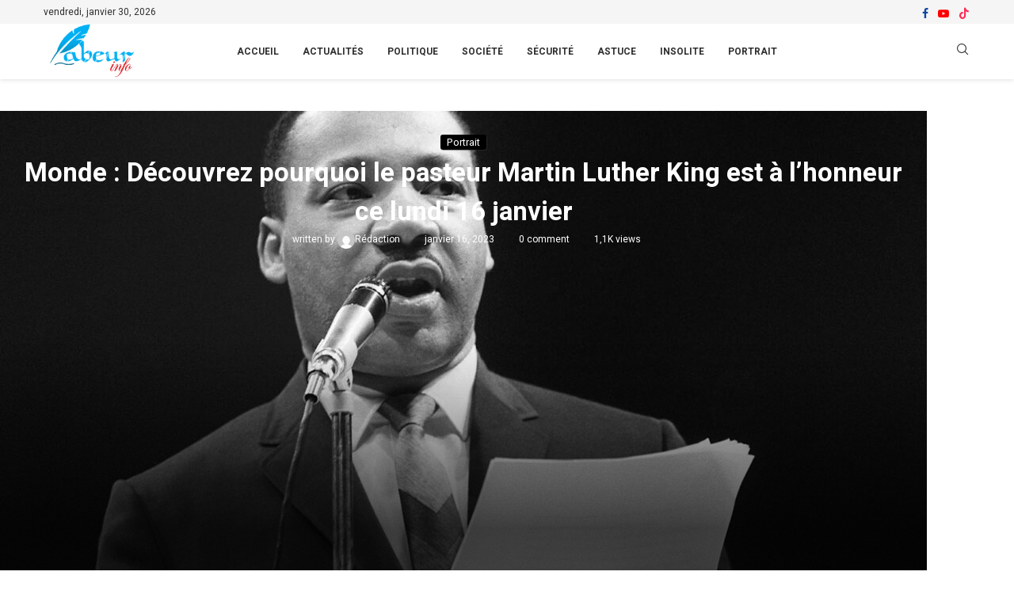

--- FILE ---
content_type: text/css
request_url: https://labeur.info/wp-content/uploads/elementor/css/post-16344.css?ver=1769689708
body_size: 1265
content:
.elementor-16344 .elementor-element.elementor-element-351cc63 > .elementor-container > .elementor-column > .elementor-widget-wrap{align-content:center;align-items:center;}.elementor-16344 .elementor-element.elementor-element-351cc63 > .elementor-container{max-width:1170px;}.elementor-16344 .elementor-element.elementor-element-351cc63{margin-top:40px;margin-bottom:0px;}.elementor-16344 .elementor-element.elementor-element-dd18b3a > .elementor-element-populated{margin:0px 0px 0px 0px;--e-column-margin-right:0px;--e-column-margin-left:0px;padding:0px 0px 0px 0px;}.elementor-16344 .elementor-element.elementor-element-be608ac .penci-single-featured-img,.elementor-16344 .elementor-element.elementor-element-be608ac .penci-jarallax{padding-top:50% !important;}.elementor-16344 .elementor-element.elementor-element-be608ac .penci-standard-cat{margin-bottom:0px;}.elementor-16344 .elementor-element.elementor-element-be608ac .header-standard .post-title{margin-bottom:0px;font-size:33px;text-transform:none;}.elementor-16344 .elementor-element.elementor-element-be608ac .post-box-meta-single{margin-top:0px;font-size:12px;}.elementor-16344 .elementor-element.elementor-element-be608ac .standard-post-special_wrapper{bottom:30px;top:30px;display:flex;flex-wrap:wrap;flex-direction:column;justify-content:end;}.elementor-16344 .elementor-element.elementor-element-be608ac .penci-breadcrumb{display:none;}.elementor-16344 .elementor-element.elementor-element-be608ac .post-box-meta-single > span:before{display:none !important;}.elementor-16344 .elementor-element.elementor-element-be608ac .post-box-meta-single > span:not(:last-child){margin-right:20px;}body.rtl .elementor-16344 .elementor-element.elementor-element-be608ac .post-box-meta-single > span:not(:last-child){margin-left:20px;margin-right:0;}.elementor-16344 .elementor-element.elementor-element-be608ac .penci-fto-ct{padding:0px 0px 10px 0px;}.elementor-16344 .elementor-element.elementor-element-be608ac .penci-breadcrumb.single-breadcrumb{font-size:10px;font-weight:bold;text-transform:uppercase;}.elementor-16344 .elementor-element.elementor-element-be608ac .cat{color:#FFFFFF;}.elementor-16344 .elementor-element.elementor-element-be608ac .cat > a.penci-cat-name:hover{background-color:#FCD535;}.elementor-16344 .elementor-element.elementor-element-4ca407c > .elementor-container{max-width:1200px;}.elementor-16344 .elementor-element.elementor-element-4ca407c{margin-top:30px;margin-bottom:25px;}.elementor-16344 .elementor-element.elementor-element-b41347d .tags-share-box{text-align:left;}.elementor-16344 .elementor-element.elementor-element-da1aa1c .post-entry, .elementor-16344 .elementor-element.elementor-element-da1aa1c .post-entry p, .elementor-16344 .elementor-element.elementor-element-da1aa1c .post-entry span{font-size:16px;}.elementor-16344 .elementor-element.elementor-element-f476837 > .elementor-widget-container{padding:0px 0px 0px 0px;}.elementor-16344 .elementor-element.elementor-element-f476837 .pctmp-term-list{text-align:left;}.elementor-16344 .elementor-element.elementor-element-f476837 .pctmp-term-list .term-labels{margin-right:10px;}.elementor-16344 .elementor-element.elementor-element-f476837 .pctmp-term-item{font-weight:500;padding:3px 12px 3px 12px;border-radius:3px 3px 3px 3px;}.elementor-16344 .elementor-element.elementor-element-f476837 .term-labels i{font-size:12px;}.elementor-16344 .elementor-element.elementor-element-f476837 .term-labels{font-size:12px;font-weight:500;text-transform:uppercase;}.elementor-16344 .elementor-element.elementor-element-c57f375 .tags-share-box{text-align:left;}.elementor-16344 .elementor-element.elementor-element-1ab5fb2 > .elementor-widget-container{background-color:#F5F5F5;margin:10px 0px 0px 0px;padding:30px 30px 30px 30px;border-style:solid;border-width:3px 0px 0px 0px;border-color:#FCD535;border-radius:15px 15px 15px 15px;}.elementor-16344 .elementor-element.elementor-element-1ab5fb2 .post-pagination .prev-post-title span{font-size:12px;font-weight:bold;text-transform:uppercase;}.elementor-16344 .elementor-element.elementor-element-1ab5fb2 .post-pagination .prev-title, .elementor-16344 .elementor-element.elementor-element-1ab5fb2 .post-pagination .next-title{font-size:18px;text-transform:none;}.elementor-16344 .elementor-element.elementor-element-2a575e5 > .elementor-widget-container{background-color:#F5F5F5;margin:10px 0px 0px 0px;padding:30px 30px 30px 30px;border-style:solid;border-width:3px 0px 0px 0px;border-color:#FCD535;border-radius:15px 15px 15px 15px;}.elementor-16344 .elementor-element.elementor-element-2a575e5 .penci-smalllist{--pcsl-between:15px;}.elementor-16344 .elementor-element.elementor-element-2a575e5 .pcsl-inner .pcsl-iteminer{align-items:center;}.elementor-16344 .elementor-element.elementor-element-2a575e5 .pcsl-inner .pcsl-thumb{width:40%;}.elementor-16344 .elementor-element.elementor-element-2a575e5 .pcsl-imgpos-left .pcsl-content, .elementor-16344 .elementor-element.elementor-element-2a575e5 .pcsl-imgpos-right .pcsl-content{width:calc( 100% - 40% );}.elementor-16344 .elementor-element.elementor-element-2a575e5 .pcsl-imgpos-left.pcsl-hdate .pcsl-content, .elementor-16344 .elementor-element.elementor-element-2a575e5 .pcsl-imgpos-right.pcsl-hdate .pcsl-content{width:calc( 100% - var(--pcsl-dwidth) - 40% );}.elementor-16344 .elementor-element.elementor-element-2a575e5 .penci-homepage-title{margin-bottom:20px;}.elementor-16344 .elementor-element.elementor-element-2a575e5 .pcsl-content .pcsl-title{font-size:15px;}.elementor-16344 .elementor-element.elementor-element-2a575e5 .grid-post-box-meta{font-size:12px;}.elementor-16344 .elementor-element.elementor-element-2a575e5 .penci-border-arrow .inner-arrow{font-size:16px;}.elementor-16344 .elementor-element.elementor-element-40017c4 > .elementor-widget-container{background-color:#F5F5F5;margin:10px 0px 0px 0px;padding:30px 30px 30px 30px;border-style:solid;border-width:3px 0px 0px 0px;border-color:#FCD535;border-radius:15px 15px 15px 15px;}.elementor-16344 .elementor-element.elementor-element-40017c4 .penci-mailchimp-block{margin-left:auto;margin-right:auto;}.elementor-16344 .elementor-element.elementor-element-40017c4 .penci-homepage-title{margin-bottom:10px;}.elementor-16344 .elementor-element.elementor-element-40017c4 .penci-border-arrow .inner-arrow{font-size:16px;}.elementor-16344 .elementor-element.elementor-element-09aa063:not(.elementor-motion-effects-element-type-background), .elementor-16344 .elementor-element.elementor-element-09aa063 > .elementor-motion-effects-container > .elementor-motion-effects-layer{background-color:#F5F5F5;}.elementor-16344 .elementor-element.elementor-element-09aa063 > .elementor-container{max-width:1170px;}.elementor-16344 .elementor-element.elementor-element-09aa063{transition:background 0.3s, border 0.3s, border-radius 0.3s, box-shadow 0.3s;padding:40px 0px 40px 0px;}.elementor-16344 .elementor-element.elementor-element-09aa063 > .elementor-background-overlay{transition:background 0.3s, border-radius 0.3s, opacity 0.3s;}.elementor-16344 .elementor-element.elementor-element-4847faa .pcbg-bgoverlay.active-overlay, .elementor-16344 .elementor-element.elementor-element-4847faa .pcbg-bgoverlaytext.active-overlay{background-color:transparent;background-image:linear-gradient(180deg, #02010100 0%, #000000 100%);}.elementor-16344 .elementor-element.elementor-element-4847faa > .elementor-widget-container{margin:0px 0px -30px 0px;padding:0px 0px 0px 0px;}.elementor-16344 .elementor-element.elementor-element-4847faa .penci-bgstyle-1 .penci-dflex{margin-left:calc(-10px/2);margin-right:calc(-10px/2);width:calc(100% + 10px);}.elementor-16344 .elementor-element.elementor-element-4847faa .penci-bgstyle-2 .item-masonry, .elementor-16344 .elementor-element.elementor-element-4847faa .penci-bgstyle-1 .penci-bgitem{padding-left:calc(10px/2);padding-right:calc(10px/2);margin-bottom:10px;}.elementor-16344 .elementor-element.elementor-element-4847faa .penci-bgstyle-2 .penci-biggrid-data{margin-left:calc(-10px/2);margin-right:calc(-10px/2);}.elementor-16344 .elementor-element.elementor-element-4847faa .penci-bgitem .penci-image-holder:before{padding-top:75%;}.elementor-16344 .elementor-element.elementor-element-4847faa .pcbg-thumb, .elementor-16344 .elementor-element.elementor-element-4847faa .pcbg-bgoverlay, .elementor-16344 .elementor-element.elementor-element-4847faa .penci-image-holder{border-radius:15px;-webkit-border-radius:15px;}.elementor-16344 .elementor-element.elementor-element-4847faa .penci-homepage-title{margin-bottom:30px;}.elementor-16344 .elementor-element.elementor-element-4847faa .pcbg-content-inner{padding:15px 18px 15px 18px;}.elementor-16344 .elementor-element.elementor-element-4847faa .pcbg-bgoverlay.active-overlay{opacity:calc( 80/100 );}.elementor-16344 .elementor-element.elementor-element-4847faa .pcbg-bgoverlaytext.active-overlay{opacity:calc( 80/100 );}.elementor-16344 .elementor-element.elementor-element-4847faa .penci-bgmain:hover .pcbg-bgoverlay.active-overlay{opacity:calc( 100/100 );}.elementor-16344 .elementor-element.elementor-element-4847faa .penci-bgmain:hover .pcbg-bgoverlaytext.active-overlay{opacity:calc( 100/100 );}.elementor-16344 .elementor-element.elementor-element-4847faa .penci-bgrid-based-custom .pcbg-content-inner .pcbg-above{color:#FCD535;}.elementor-16344 .elementor-element.elementor-element-4847faa .pcbg-content-inner .pcbg-above span{color:#FCD535;}.elementor-16344 .elementor-element.elementor-element-4847faa .pcbg-content-inner .pcbg-above span a{color:#FCD535;}.elementor-16344 .elementor-element.elementor-element-4847faa .pcbg-content-inner .pcbg-sub-title{color:#FCD535;}.elementor-16344 .elementor-element.elementor-element-4847faa .penci-bgrid-based-custom .pcbg-content-inner .pcbg-above, .elementor-16344 .elementor-element.elementor-element-4847faa .pcbg-content-inner .pcbg-above span,.elementor-16344 .elementor-element.elementor-element-4847faa .pcbg-content-inner .pcbg-above span a, .elementor-16344 .elementor-element.elementor-element-4847faa .pcbg-content-inner .pcbg-sub-title{font-size:10px;font-weight:bold;text-transform:uppercase;}.elementor-16344 .elementor-element.elementor-element-4847faa .pcbg-content-inner .pcbg-title a,.elementor-16344 .elementor-element.elementor-element-4847faa .pcbg-content-inner .pcbg-title{color:#FFFFFF;}.elementor-16344 .elementor-element.elementor-element-4847faa .pcbg-content-inner .pcbg-title a:hover{color:#FCD535;}.elementor-16344 .elementor-element.elementor-element-4847faa .pcbg-content-inner .pcbg-title,.elementor-16344 .elementor-element.elementor-element-4847faa .pcbg-content-inner .pcbg-title a{font-size:15px;}.elementor-16344 .elementor-element.elementor-element-4847faa .pcbg-content-inner .pcbg-meta,.elementor-16344 .elementor-element.elementor-element-4847faa .pcbg-content-inner .pcbg-meta span, .elementor-16344 .elementor-element.elementor-element-4847faa .pcbg-content-inner .pcbg-meta a{font-size:12px;}.elementor-16344 .elementor-element.elementor-element-4847faa .pcbg-pexcerpt, .elementor-16344 .elementor-element.elementor-element-4847faa .pcbg-pexcerpt a, .elementor-16344 .elementor-element.elementor-element-4847faa .pcbg-pexcerpt p{color:#666666;}body:not(.pcdm-enable) .elementor-16344 .elementor-element.elementor-element-4847faa .style-2.penci-border-arrow:after{border-color:transparent;border-top-color:#111111;}body:not(.pcdm-enable) .elementor-16344 .elementor-element.elementor-element-4847faa .style-14 .inner-arrow:before,.elementor-16344 .elementor-element.elementor-element-4847faa .style-11 .inner-arrow,.elementor-16344 .elementor-element.elementor-element-4847faa .style-12 .inner-arrow,.elementor-16344 .elementor-element.elementor-element-4847faa .style-13 .inner-arrow,.elementor-16344 .elementor-element.elementor-element-4847faa .style-15 .inner-arrow,.elementor-16344 .elementor-element.elementor-element-4847faa .penci-border-arrow .inner-arrow{background-color:#111111;}.elementor-16344 .elementor-element.elementor-element-4847faa .penci-border-arrow .inner-arrow{font-size:16px;}.elementor-16344 .elementor-element.elementor-element-1a154f5 > .elementor-container{max-width:800px;}.elementor-16344 .elementor-element.elementor-element-1a154f5{margin-top:40px;margin-bottom:40px;}.elementor-16344 .elementor-element.elementor-element-69db1cd > .elementor-widget-container{margin:15px 0px 0px 0px;}.elementor-16344 .elementor-element.elementor-element-69db1cd #respond p.form-submit{text-align:center;}@media(max-width:1024px){.elementor-16344 .elementor-element.elementor-element-351cc63{padding:0px 0px 0px 0px;}.elementor-16344 .elementor-element.elementor-element-2a575e5 > .elementor-widget-container{padding:20px 20px 20px 20px;}.elementor-16344 .elementor-element.elementor-element-40017c4 > .elementor-widget-container{padding:20px 20px 20px 20px;}.elementor-16344 .elementor-element.elementor-element-09aa063{padding:40px 15px 40px 15px;}.elementor-16344 .elementor-element.elementor-element-1a154f5{padding:0px 15px 0px 15px;}}@media(max-width:767px){.elementor-16344 .elementor-element.elementor-element-be608ac .penci-fto-ct{padding:0px 0px 0px 0px;}.elementor-16344 .elementor-element.elementor-element-be608ac .header-standard .post-title{font-size:24px;}.elementor-16344 .elementor-element.elementor-element-1ab5fb2 > .elementor-widget-container{padding:20px 20px 20px 20px;}.elementor-16344 .elementor-element.elementor-element-2a575e5 > .elementor-widget-container{padding:20px 20px 20px 20px;}.elementor-16344 .elementor-element.elementor-element-40017c4 > .elementor-widget-container{padding:20px 20px 20px 20px;}.elementor-16344 .elementor-element.elementor-element-4847faa .pcbg-content-inner .pcbg-title,.elementor-16344 .elementor-element.elementor-element-4847faa .pcbg-content-inner .pcbg-title a{font-size:18px;}}